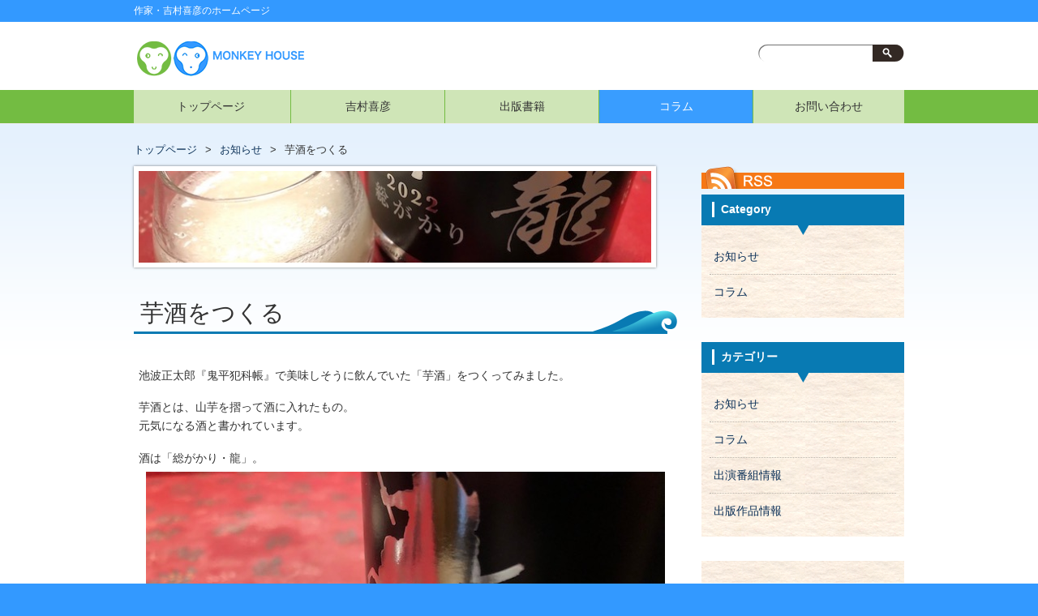

--- FILE ---
content_type: text/html; charset=UTF-8
request_url: http://www.monkeyhouse.co.jp/archives/3712/
body_size: 37814
content:
<!DOCTYPE HTML>
<html dir="ltr" lang="ja">
<head>
<meta http-equiv="Content-Type" content="text/html; charset=UTF-8">
<title>
芋酒をつくる - 吉村喜彦のホームページ吉村喜彦のホームページ</title>
<link rel="apple-touch-icon" href="http://www.monkeyhouse.co.jp/wp-content/themes/n-yoshimura/images/touch-icon.png" />
<link rel="shortcut icon" href="http://www.monkeyhouse.co.jp/wp-content/themes/n-yoshimura/images/favicon.ico" />
<link rel="stylesheet" type="text/css" media="all" href="http://www.monkeyhouse.co.jp/wp-content/themes/n-yoshimura/style.css" />
<meta name="viewport" content="width=device-width, initial-scale=1.0, user-scalable=0, minimum-scale=1.0, maximum-scale=1.0">
<meta name="apple-mobile-web-app-capable" content="yes">
<meta name="apple-mobile-web-app-status-bar-style" content="black">
<meta name="format-detection" content="telephone=no, email=no">

<!--[if lt IE 9]>
  <meta http-equiv="Imagetoolbar" content="no" />
  <script src="//html5shiv.googlecode.com/svn/trunk/html5.js"></script>
<![endif]-->

<!-- BEGIN Metadata added by the Add-Meta-Tags WordPress plugin -->
<meta name="keywords" content="吉村喜彦,バー・リバーサイド,ウイスキー・ボーイ,マスター。ウイスキーください,こぼん,ビア・ボーイ,オキナワ海人日和（うみんちゅびより）,食べる・飲む・聞く　沖縄・美味の島,漁師になろうよ,リキュール&amp;スピリッツ通の本,ヤポネシアちゃんぷるー ――混じり合う「日本人」を訪ねて, お知らせ, コラム" />
<!-- END Metadata added by the Add-Meta-Tags WordPress plugin -->

<meta name='robots' content='max-image-preview:large' />

<!-- This site is optimized with the Yoast SEO plugin v12.7.1 - https://yoast.com/wordpress/plugins/seo/ -->
<meta name="robots" content="max-snippet:-1, max-image-preview:large, max-video-preview:-1"/>
<link rel="canonical" href="http://www.monkeyhouse.co.jp/archives/3712/" />
<meta property="og:locale" content="ja_JP" />
<meta property="og:type" content="article" />
<meta property="og:title" content="芋酒をつくる - 吉村喜彦のホームページ" />
<meta property="og:description" content="池波正太郎『鬼平犯科帳』で美味しそうに飲んでいた「芋酒」をつくってみました。 芋酒とは、山芋を摺って酒に入れたもの。 元気になる酒と書かれています。 酒は「総がかり・龍」。 先日、上越高田に泊まり、このお酒を知りました。 「越後･謙信まつり ..." />
<meta property="og:url" content="http://www.monkeyhouse.co.jp/archives/3712/" />
<meta property="og:site_name" content="吉村喜彦のホームページ" />
<meta property="article:section" content="コラム" />
<meta property="article:published_time" content="2022-11-16T13:44:23+00:00" />
<meta property="article:modified_time" content="2022-11-16T13:45:45+00:00" />
<meta property="og:updated_time" content="2022-11-16T13:45:45+00:00" />
<meta property="og:image" content="http://www.monkeyhouse.co.jp/wp-content/uploads/2022/11/IMG_8060.jpg" />
<meta name="twitter:card" content="summary_large_image" />
<meta name="twitter:description" content="池波正太郎『鬼平犯科帳』で美味しそうに飲んでいた「芋酒」をつくってみました。 芋酒とは、山芋を摺って酒に入れたもの。 元気になる酒と書かれています。 酒は「総がかり・龍」。 先日、上越高田に泊まり、このお酒を知りました。 「越後･謙信まつり ..." />
<meta name="twitter:title" content="芋酒をつくる - 吉村喜彦のホームページ" />
<meta name="twitter:image" content="http://www.monkeyhouse.co.jp/wp-content/uploads/2022/11/88b13129b769fac266ec5e9ec724bfb2.jpg" />
<script type='application/ld+json' class='yoast-schema-graph yoast-schema-graph--main'>{"@context":"https://schema.org","@graph":[{"@type":"WebSite","@id":"http://www.monkeyhouse.co.jp/#website","url":"http://www.monkeyhouse.co.jp/","name":"\u5409\u6751\u559c\u5f66\u306e\u30db\u30fc\u30e0\u30da\u30fc\u30b8","description":"\u4f5c\u5bb6\u30fb\u5409\u6751\u559c\u5f66\u306e\u30db\u30fc\u30e0\u30da\u30fc\u30b8","potentialAction":{"@type":"SearchAction","target":"http://www.monkeyhouse.co.jp/?s={search_term_string}","query-input":"required name=search_term_string"}},{"@type":"ImageObject","@id":"http://www.monkeyhouse.co.jp/archives/3712/#primaryimage","url":"http://www.monkeyhouse.co.jp/wp-content/uploads/2022/11/88b13129b769fac266ec5e9ec724bfb2.jpg","width":638,"height":114,"caption":"\u828b\u9152"},{"@type":"WebPage","@id":"http://www.monkeyhouse.co.jp/archives/3712/#webpage","url":"http://www.monkeyhouse.co.jp/archives/3712/","inLanguage":"ja","name":"\u828b\u9152\u3092\u3064\u304f\u308b - \u5409\u6751\u559c\u5f66\u306e\u30db\u30fc\u30e0\u30da\u30fc\u30b8","isPartOf":{"@id":"http://www.monkeyhouse.co.jp/#website"},"primaryImageOfPage":{"@id":"http://www.monkeyhouse.co.jp/archives/3712/#primaryimage"},"datePublished":"2022-11-16T13:44:23+00:00","dateModified":"2022-11-16T13:45:45+00:00","author":{"@id":"http://www.monkeyhouse.co.jp/#/schema/person/ef509d711c223a5f87f361a4c13ba22c"}},{"@type":["Person"],"@id":"http://www.monkeyhouse.co.jp/#/schema/person/ef509d711c223a5f87f361a4c13ba22c","name":"monkeyhouse","image":{"@type":"ImageObject","@id":"http://www.monkeyhouse.co.jp/#authorlogo","url":"http://1.gravatar.com/avatar/7b6e6c9ac8a4caa7d2a0fca7ee2b1f86?s=96&d=mm&r=g","caption":"monkeyhouse"},"sameAs":[]}]}</script>
<!-- / Yoast SEO plugin. -->

<link rel="alternate" type="application/rss+xml" title="吉村喜彦のホームページ &raquo; 芋酒をつくる のコメントのフィード" href="http://www.monkeyhouse.co.jp/archives/3712/feed/" />
<script type="text/javascript">
window._wpemojiSettings = {"baseUrl":"https:\/\/s.w.org\/images\/core\/emoji\/14.0.0\/72x72\/","ext":".png","svgUrl":"https:\/\/s.w.org\/images\/core\/emoji\/14.0.0\/svg\/","svgExt":".svg","source":{"concatemoji":"http:\/\/www.monkeyhouse.co.jp\/wp-includes\/js\/wp-emoji-release.min.js?ver=6.2.2"}};
/*! This file is auto-generated */
!function(e,a,t){var n,r,o,i=a.createElement("canvas"),p=i.getContext&&i.getContext("2d");function s(e,t){p.clearRect(0,0,i.width,i.height),p.fillText(e,0,0);e=i.toDataURL();return p.clearRect(0,0,i.width,i.height),p.fillText(t,0,0),e===i.toDataURL()}function c(e){var t=a.createElement("script");t.src=e,t.defer=t.type="text/javascript",a.getElementsByTagName("head")[0].appendChild(t)}for(o=Array("flag","emoji"),t.supports={everything:!0,everythingExceptFlag:!0},r=0;r<o.length;r++)t.supports[o[r]]=function(e){if(p&&p.fillText)switch(p.textBaseline="top",p.font="600 32px Arial",e){case"flag":return s("\ud83c\udff3\ufe0f\u200d\u26a7\ufe0f","\ud83c\udff3\ufe0f\u200b\u26a7\ufe0f")?!1:!s("\ud83c\uddfa\ud83c\uddf3","\ud83c\uddfa\u200b\ud83c\uddf3")&&!s("\ud83c\udff4\udb40\udc67\udb40\udc62\udb40\udc65\udb40\udc6e\udb40\udc67\udb40\udc7f","\ud83c\udff4\u200b\udb40\udc67\u200b\udb40\udc62\u200b\udb40\udc65\u200b\udb40\udc6e\u200b\udb40\udc67\u200b\udb40\udc7f");case"emoji":return!s("\ud83e\udef1\ud83c\udffb\u200d\ud83e\udef2\ud83c\udfff","\ud83e\udef1\ud83c\udffb\u200b\ud83e\udef2\ud83c\udfff")}return!1}(o[r]),t.supports.everything=t.supports.everything&&t.supports[o[r]],"flag"!==o[r]&&(t.supports.everythingExceptFlag=t.supports.everythingExceptFlag&&t.supports[o[r]]);t.supports.everythingExceptFlag=t.supports.everythingExceptFlag&&!t.supports.flag,t.DOMReady=!1,t.readyCallback=function(){t.DOMReady=!0},t.supports.everything||(n=function(){t.readyCallback()},a.addEventListener?(a.addEventListener("DOMContentLoaded",n,!1),e.addEventListener("load",n,!1)):(e.attachEvent("onload",n),a.attachEvent("onreadystatechange",function(){"complete"===a.readyState&&t.readyCallback()})),(e=t.source||{}).concatemoji?c(e.concatemoji):e.wpemoji&&e.twemoji&&(c(e.twemoji),c(e.wpemoji)))}(window,document,window._wpemojiSettings);
</script>
<style type="text/css">
img.wp-smiley,
img.emoji {
	display: inline !important;
	border: none !important;
	box-shadow: none !important;
	height: 1em !important;
	width: 1em !important;
	margin: 0 0.07em !important;
	vertical-align: -0.1em !important;
	background: none !important;
	padding: 0 !important;
}
</style>
	<link rel='stylesheet' id='wp-block-library-css' href='http://www.monkeyhouse.co.jp/wp-includes/css/dist/block-library/style.min.css?ver=6.2.2' type='text/css' media='all' />
<link rel='stylesheet' id='classic-theme-styles-css' href='http://www.monkeyhouse.co.jp/wp-includes/css/classic-themes.min.css?ver=6.2.2' type='text/css' media='all' />
<style id='global-styles-inline-css' type='text/css'>
body{--wp--preset--color--black: #000000;--wp--preset--color--cyan-bluish-gray: #abb8c3;--wp--preset--color--white: #ffffff;--wp--preset--color--pale-pink: #f78da7;--wp--preset--color--vivid-red: #cf2e2e;--wp--preset--color--luminous-vivid-orange: #ff6900;--wp--preset--color--luminous-vivid-amber: #fcb900;--wp--preset--color--light-green-cyan: #7bdcb5;--wp--preset--color--vivid-green-cyan: #00d084;--wp--preset--color--pale-cyan-blue: #8ed1fc;--wp--preset--color--vivid-cyan-blue: #0693e3;--wp--preset--color--vivid-purple: #9b51e0;--wp--preset--gradient--vivid-cyan-blue-to-vivid-purple: linear-gradient(135deg,rgba(6,147,227,1) 0%,rgb(155,81,224) 100%);--wp--preset--gradient--light-green-cyan-to-vivid-green-cyan: linear-gradient(135deg,rgb(122,220,180) 0%,rgb(0,208,130) 100%);--wp--preset--gradient--luminous-vivid-amber-to-luminous-vivid-orange: linear-gradient(135deg,rgba(252,185,0,1) 0%,rgba(255,105,0,1) 100%);--wp--preset--gradient--luminous-vivid-orange-to-vivid-red: linear-gradient(135deg,rgba(255,105,0,1) 0%,rgb(207,46,46) 100%);--wp--preset--gradient--very-light-gray-to-cyan-bluish-gray: linear-gradient(135deg,rgb(238,238,238) 0%,rgb(169,184,195) 100%);--wp--preset--gradient--cool-to-warm-spectrum: linear-gradient(135deg,rgb(74,234,220) 0%,rgb(151,120,209) 20%,rgb(207,42,186) 40%,rgb(238,44,130) 60%,rgb(251,105,98) 80%,rgb(254,248,76) 100%);--wp--preset--gradient--blush-light-purple: linear-gradient(135deg,rgb(255,206,236) 0%,rgb(152,150,240) 100%);--wp--preset--gradient--blush-bordeaux: linear-gradient(135deg,rgb(254,205,165) 0%,rgb(254,45,45) 50%,rgb(107,0,62) 100%);--wp--preset--gradient--luminous-dusk: linear-gradient(135deg,rgb(255,203,112) 0%,rgb(199,81,192) 50%,rgb(65,88,208) 100%);--wp--preset--gradient--pale-ocean: linear-gradient(135deg,rgb(255,245,203) 0%,rgb(182,227,212) 50%,rgb(51,167,181) 100%);--wp--preset--gradient--electric-grass: linear-gradient(135deg,rgb(202,248,128) 0%,rgb(113,206,126) 100%);--wp--preset--gradient--midnight: linear-gradient(135deg,rgb(2,3,129) 0%,rgb(40,116,252) 100%);--wp--preset--duotone--dark-grayscale: url('#wp-duotone-dark-grayscale');--wp--preset--duotone--grayscale: url('#wp-duotone-grayscale');--wp--preset--duotone--purple-yellow: url('#wp-duotone-purple-yellow');--wp--preset--duotone--blue-red: url('#wp-duotone-blue-red');--wp--preset--duotone--midnight: url('#wp-duotone-midnight');--wp--preset--duotone--magenta-yellow: url('#wp-duotone-magenta-yellow');--wp--preset--duotone--purple-green: url('#wp-duotone-purple-green');--wp--preset--duotone--blue-orange: url('#wp-duotone-blue-orange');--wp--preset--font-size--small: 13px;--wp--preset--font-size--medium: 20px;--wp--preset--font-size--large: 36px;--wp--preset--font-size--x-large: 42px;--wp--preset--spacing--20: 0.44rem;--wp--preset--spacing--30: 0.67rem;--wp--preset--spacing--40: 1rem;--wp--preset--spacing--50: 1.5rem;--wp--preset--spacing--60: 2.25rem;--wp--preset--spacing--70: 3.38rem;--wp--preset--spacing--80: 5.06rem;--wp--preset--shadow--natural: 6px 6px 9px rgba(0, 0, 0, 0.2);--wp--preset--shadow--deep: 12px 12px 50px rgba(0, 0, 0, 0.4);--wp--preset--shadow--sharp: 6px 6px 0px rgba(0, 0, 0, 0.2);--wp--preset--shadow--outlined: 6px 6px 0px -3px rgba(255, 255, 255, 1), 6px 6px rgba(0, 0, 0, 1);--wp--preset--shadow--crisp: 6px 6px 0px rgba(0, 0, 0, 1);}:where(.is-layout-flex){gap: 0.5em;}body .is-layout-flow > .alignleft{float: left;margin-inline-start: 0;margin-inline-end: 2em;}body .is-layout-flow > .alignright{float: right;margin-inline-start: 2em;margin-inline-end: 0;}body .is-layout-flow > .aligncenter{margin-left: auto !important;margin-right: auto !important;}body .is-layout-constrained > .alignleft{float: left;margin-inline-start: 0;margin-inline-end: 2em;}body .is-layout-constrained > .alignright{float: right;margin-inline-start: 2em;margin-inline-end: 0;}body .is-layout-constrained > .aligncenter{margin-left: auto !important;margin-right: auto !important;}body .is-layout-constrained > :where(:not(.alignleft):not(.alignright):not(.alignfull)){max-width: var(--wp--style--global--content-size);margin-left: auto !important;margin-right: auto !important;}body .is-layout-constrained > .alignwide{max-width: var(--wp--style--global--wide-size);}body .is-layout-flex{display: flex;}body .is-layout-flex{flex-wrap: wrap;align-items: center;}body .is-layout-flex > *{margin: 0;}:where(.wp-block-columns.is-layout-flex){gap: 2em;}.has-black-color{color: var(--wp--preset--color--black) !important;}.has-cyan-bluish-gray-color{color: var(--wp--preset--color--cyan-bluish-gray) !important;}.has-white-color{color: var(--wp--preset--color--white) !important;}.has-pale-pink-color{color: var(--wp--preset--color--pale-pink) !important;}.has-vivid-red-color{color: var(--wp--preset--color--vivid-red) !important;}.has-luminous-vivid-orange-color{color: var(--wp--preset--color--luminous-vivid-orange) !important;}.has-luminous-vivid-amber-color{color: var(--wp--preset--color--luminous-vivid-amber) !important;}.has-light-green-cyan-color{color: var(--wp--preset--color--light-green-cyan) !important;}.has-vivid-green-cyan-color{color: var(--wp--preset--color--vivid-green-cyan) !important;}.has-pale-cyan-blue-color{color: var(--wp--preset--color--pale-cyan-blue) !important;}.has-vivid-cyan-blue-color{color: var(--wp--preset--color--vivid-cyan-blue) !important;}.has-vivid-purple-color{color: var(--wp--preset--color--vivid-purple) !important;}.has-black-background-color{background-color: var(--wp--preset--color--black) !important;}.has-cyan-bluish-gray-background-color{background-color: var(--wp--preset--color--cyan-bluish-gray) !important;}.has-white-background-color{background-color: var(--wp--preset--color--white) !important;}.has-pale-pink-background-color{background-color: var(--wp--preset--color--pale-pink) !important;}.has-vivid-red-background-color{background-color: var(--wp--preset--color--vivid-red) !important;}.has-luminous-vivid-orange-background-color{background-color: var(--wp--preset--color--luminous-vivid-orange) !important;}.has-luminous-vivid-amber-background-color{background-color: var(--wp--preset--color--luminous-vivid-amber) !important;}.has-light-green-cyan-background-color{background-color: var(--wp--preset--color--light-green-cyan) !important;}.has-vivid-green-cyan-background-color{background-color: var(--wp--preset--color--vivid-green-cyan) !important;}.has-pale-cyan-blue-background-color{background-color: var(--wp--preset--color--pale-cyan-blue) !important;}.has-vivid-cyan-blue-background-color{background-color: var(--wp--preset--color--vivid-cyan-blue) !important;}.has-vivid-purple-background-color{background-color: var(--wp--preset--color--vivid-purple) !important;}.has-black-border-color{border-color: var(--wp--preset--color--black) !important;}.has-cyan-bluish-gray-border-color{border-color: var(--wp--preset--color--cyan-bluish-gray) !important;}.has-white-border-color{border-color: var(--wp--preset--color--white) !important;}.has-pale-pink-border-color{border-color: var(--wp--preset--color--pale-pink) !important;}.has-vivid-red-border-color{border-color: var(--wp--preset--color--vivid-red) !important;}.has-luminous-vivid-orange-border-color{border-color: var(--wp--preset--color--luminous-vivid-orange) !important;}.has-luminous-vivid-amber-border-color{border-color: var(--wp--preset--color--luminous-vivid-amber) !important;}.has-light-green-cyan-border-color{border-color: var(--wp--preset--color--light-green-cyan) !important;}.has-vivid-green-cyan-border-color{border-color: var(--wp--preset--color--vivid-green-cyan) !important;}.has-pale-cyan-blue-border-color{border-color: var(--wp--preset--color--pale-cyan-blue) !important;}.has-vivid-cyan-blue-border-color{border-color: var(--wp--preset--color--vivid-cyan-blue) !important;}.has-vivid-purple-border-color{border-color: var(--wp--preset--color--vivid-purple) !important;}.has-vivid-cyan-blue-to-vivid-purple-gradient-background{background: var(--wp--preset--gradient--vivid-cyan-blue-to-vivid-purple) !important;}.has-light-green-cyan-to-vivid-green-cyan-gradient-background{background: var(--wp--preset--gradient--light-green-cyan-to-vivid-green-cyan) !important;}.has-luminous-vivid-amber-to-luminous-vivid-orange-gradient-background{background: var(--wp--preset--gradient--luminous-vivid-amber-to-luminous-vivid-orange) !important;}.has-luminous-vivid-orange-to-vivid-red-gradient-background{background: var(--wp--preset--gradient--luminous-vivid-orange-to-vivid-red) !important;}.has-very-light-gray-to-cyan-bluish-gray-gradient-background{background: var(--wp--preset--gradient--very-light-gray-to-cyan-bluish-gray) !important;}.has-cool-to-warm-spectrum-gradient-background{background: var(--wp--preset--gradient--cool-to-warm-spectrum) !important;}.has-blush-light-purple-gradient-background{background: var(--wp--preset--gradient--blush-light-purple) !important;}.has-blush-bordeaux-gradient-background{background: var(--wp--preset--gradient--blush-bordeaux) !important;}.has-luminous-dusk-gradient-background{background: var(--wp--preset--gradient--luminous-dusk) !important;}.has-pale-ocean-gradient-background{background: var(--wp--preset--gradient--pale-ocean) !important;}.has-electric-grass-gradient-background{background: var(--wp--preset--gradient--electric-grass) !important;}.has-midnight-gradient-background{background: var(--wp--preset--gradient--midnight) !important;}.has-small-font-size{font-size: var(--wp--preset--font-size--small) !important;}.has-medium-font-size{font-size: var(--wp--preset--font-size--medium) !important;}.has-large-font-size{font-size: var(--wp--preset--font-size--large) !important;}.has-x-large-font-size{font-size: var(--wp--preset--font-size--x-large) !important;}
.wp-block-navigation a:where(:not(.wp-element-button)){color: inherit;}
:where(.wp-block-columns.is-layout-flex){gap: 2em;}
.wp-block-pullquote{font-size: 1.5em;line-height: 1.6;}
</style>
<link rel='stylesheet' id='contact-form-7-css' href='http://www.monkeyhouse.co.jp/wp-content/plugins/contact-form-7/includes/css/styles.css?ver=4.9' type='text/css' media='all' />
<link rel='stylesheet' id='child-pages-shortcode-css-css' href='http://www.monkeyhouse.co.jp/wp-content/themes/n-yoshimura/css/child-pages-shortcode/style.css?ver=1.1.4' type='text/css' media='all' />
<script type='text/javascript' src='http://www.monkeyhouse.co.jp/wp-includes/js/jquery/jquery.min.js?ver=3.6.4' id='jquery-core-js'></script>
<script type='text/javascript' src='http://www.monkeyhouse.co.jp/wp-includes/js/jquery/jquery-migrate.min.js?ver=3.4.0' id='jquery-migrate-js'></script>
<script type='text/javascript' src='http://www.monkeyhouse.co.jp/wp-content/plugins/child-pages-shortcode/js/child-pages-shortcode.min.js?ver=1.1.4' id='child-pages-shortcode-js'></script>
<link rel="https://api.w.org/" href="http://www.monkeyhouse.co.jp/wp-json/" /><link rel="alternate" type="application/json" href="http://www.monkeyhouse.co.jp/wp-json/wp/v2/posts/3712" /><link rel="EditURI" type="application/rsd+xml" title="RSD" href="http://www.monkeyhouse.co.jp/xmlrpc.php?rsd" />
<link rel="wlwmanifest" type="application/wlwmanifest+xml" href="http://www.monkeyhouse.co.jp/wp-includes/wlwmanifest.xml" />
<meta name="generator" content="WordPress 6.2.2" />
<link rel='shortlink' href='http://www.monkeyhouse.co.jp/?p=3712' />
<link rel="alternate" type="application/json+oembed" href="http://www.monkeyhouse.co.jp/wp-json/oembed/1.0/embed?url=http%3A%2F%2Fwww.monkeyhouse.co.jp%2Farchives%2F3712%2F" />
<link rel="alternate" type="text/xml+oembed" href="http://www.monkeyhouse.co.jp/wp-json/oembed/1.0/embed?url=http%3A%2F%2Fwww.monkeyhouse.co.jp%2Farchives%2F3712%2F&#038;format=xml" />

<link rel="stylesheet" href="http://www.monkeyhouse.co.jp/wp-content/plugins/wassup/css/wassup-widget.css?ver=1.9.4" type="text/css" />
<script type="text/javascript">
//<![CDATA[
function wassup_get_screenres(){
	var screen_res = screen.width + " x " + screen.height;
	if(screen_res==" x ") screen_res=window.screen.width+" x "+window.screen.height;
	if(screen_res==" x ") screen_res=screen.availWidth+" x "+screen.availHeight;
	if (screen_res!=" x "){document.cookie = "wassup_screen_res3bd81aa386187b8bbcad0e2118352a86=" + encodeURIComponent(screen_res)+ "; path=/; domain=" + document.domain;}
}
wassup_get_screenres();
//]]>
</script><link rel="stylesheet" href="http://www.monkeyhouse.co.jp/wp-content/themes/n-yoshimura/css/swiper.min.css">
<script src="http://www.monkeyhouse.co.jp/wp-content/themes/n-yoshimura/js/swiper.min.js"></script>
</head>
<body class="post-template-default single single-post postid-3712 single-format-standard">
<script>
  (function(i,s,o,g,r,a,m){i['GoogleAnalyticsObject']=r;i[r]=i[r]||function(){
  (i[r].q=i[r].q||[]).push(arguments)},i[r].l=1*new Date();a=s.createElement(o),
  m=s.getElementsByTagName(o)[0];a.async=1;a.src=g;m.parentNode.insertBefore(a,m)
  })(window,document,'script','https://www.google-analytics.com/analytics.js','ga');

  ga('create', 'UA-88402283-1', 'auto');
  ga('send', 'pageview');

</script><div id="wrap">
<section id="description"> <a href="javascript:;" class="btn-menu"></a>
  <h1>
    作家・吉村喜彦のホームページ  </h1>
</section>
<!-- #description end -->
<div id="container">
<header id="header">
  <h1 id="site-id"> <a href="http://www.monkeyhouse.co.jp/"><img src="http://www.monkeyhouse.co.jp/wp-content/themes/n-yoshimura/images/header/site_id.png" alt="吉村喜彦のホームページ" /></a> </h1>
  <!-- #site-id end -->
  <div id="utility-group">
    <div id="header-widget-area">
      <aside class="widget_search"> <form role="search" method="get" id="searchform" class="searchform" action="http://www.monkeyhouse.co.jp/">
				<div>
					<label class="screen-reader-text" for="s">検索:</label>
					<input type="text" value="" name="s" id="s" />
					<input type="submit" id="searchsubmit" value="検索" />
				</div>
			</form> </aside>
      <!-- .widget_search end --> 
    </div>
    <!-- #header-widget-area end --> 
  </div>
  <!-- #utility-group end --> 
</header>
<!-- #header end -->
<nav id="global-nav" class="menu-global-container"><ul id="menu-global" class="menu"><li id="menu-item-66" class="menu-item menu-item-type-post_type menu-item-object-page menu-item-home menu-item-66"><a href="http://www.monkeyhouse.co.jp/">トップページ</a></li>
<li id="menu-item-67" class="menu-item menu-item-type-post_type menu-item-object-page menu-item-67"><a href="http://www.monkeyhouse.co.jp/about/">吉村喜彦</a></li>
<li id="menu-item-71" class="menu-item menu-item-type-post_type menu-item-object-page menu-item-71"><a href="http://www.monkeyhouse.co.jp/book/">出版書籍</a></li>
<li id="menu-item-79" class="menu-item menu-item-type-taxonomy menu-item-object-category current-post-ancestor current-menu-parent current-post-parent menu-item-79"><a href="http://www.monkeyhouse.co.jp/archives/category/column/">コラム</a></li>
<li id="menu-item-76" class="menu-item menu-item-type-post_type menu-item-object-page menu-item-76"><a href="http://www.monkeyhouse.co.jp/inquiry/">お問い合わせ</a></li>
</ul></nav><section id="contents-body">
<nav id="bread-crumb" class="bread_crumb">
	<ul>
		<li class="level-1 top"><a href="http://www.monkeyhouse.co.jp/">トップページ</a></li>
		<li class="level-2 sub"><a href="http://www.monkeyhouse.co.jp/archives/category/information/">お知らせ</a></li>
		<li class="level-3 sub tail current">芋酒をつくる</li>
	</ul>
</nav>
<script>
(function () {
  var a = jQuery;
  a(".btn-menu").click(function(){
   a(this).toggleClass('btn-active');
   a('#global-nav').toggle();
 })
})(jQuery);
</script>      <section id="contents">
        <article>
          <header class="page-header">
            <img width="632" height="113" src="http://www.monkeyhouse.co.jp/wp-content/uploads/2022/11/88b13129b769fac266ec5e9ec724bfb2.jpg" class="attachment-category_image size-category_image wp-post-image" alt="芋酒" decoding="async" id="category_image" srcset="http://www.monkeyhouse.co.jp/wp-content/uploads/2022/11/88b13129b769fac266ec5e9ec724bfb2.jpg 638w, http://www.monkeyhouse.co.jp/wp-content/uploads/2022/11/88b13129b769fac266ec5e9ec724bfb2-300x54.jpg 300w" sizes="(max-width: 632px) 100vw, 632px" /> 

            <h1 class="page-title">芋酒をつくる</h1>
          </header>
          <section class="entry-content">
            <p>池波正太郎『鬼平犯科帳』で美味しそうに飲んでいた「芋酒」をつくってみました。</p>
<p>芋酒とは、山芋を摺って酒に入れたもの。<br />
元気になる酒と書かれています。</p>
<p>酒は「総がかり・龍」。<br />
<img decoding="async" loading="lazy" width="640" height="480" src="http://www.monkeyhouse.co.jp/wp-content/uploads/2022/11/IMG_8060.jpg" alt="総がかり" class="aligncenter size-full wp-image-3718" srcset="http://www.monkeyhouse.co.jp/wp-content/uploads/2022/11/IMG_8060.jpg 640w, http://www.monkeyhouse.co.jp/wp-content/uploads/2022/11/IMG_8060-300x225.jpg 300w" sizes="(max-width: 640px) 100vw, 640px" /><br />
先日、上越高田に泊まり、このお酒を知りました。<br />
「越後･謙信まつり２０２２」のために、上越妙高地域の14蔵元の酒を特別にブレンドしたものです。<br />
やわらかく奥行きがあり、後味スッキリ。<br />
<img decoding="async" loading="lazy" width="360" height="480" src="http://www.monkeyhouse.co.jp/wp-content/uploads/2022/11/IMG_8051.jpg" alt="総がかり２" class="aligncenter size-full wp-image-3720" srcset="http://www.monkeyhouse.co.jp/wp-content/uploads/2022/11/IMG_8051.jpg 360w, http://www.monkeyhouse.co.jp/wp-content/uploads/2022/11/IMG_8051-225x300.jpg 225w" sizes="(max-width: 360px) 100vw, 360px" /></p>
<p>「芋酒」の芋は、上越からの帰路、上信越道の小布施PAで購入しました。</p>
<p>『鬼平犯科帳』の「兇賊」には────</p>
<p>神田・豊島町一丁目の、柳原土手に面した一角に、<br />
「芋酒・加賀や」<br />
と染めぬいたのれんをかかげ、ごく小さな店をやっているのだが、<br />
気が向かなければ店の戸を開けもしない。<br />
それでいて、<br />
「芋酒は加賀やにかぎる」<br />
近辺では評判がよい。<br />
芋酒というのは・・・・・・。<br />
皮をむいた山の芋を小さく切って笊に入れ、これを熱湯にひたしておき、<br />
しばらくして引きあげ、擂り鉢へ取って、たんねんに摺り、<br />
ここへ酒を入れる。<br />
つまり、ねり酒のようにしたものを、<br />
もちいるときに燗をして出す。</p>
<p>作るのは、ひとり働きの盗賊「鷺原の九兵衛」というおやじ。<br />
盗みをしないときは、芋酒屋（居酒屋）をやっている、という設定。<br />
<iframe loading="lazy" title="鬼平犯科帳。これを聞いて涙する。" width="500" height="375" src="https://www.youtube.com/embed/8hrBEks4Quk?feature=oembed" frameborder="0" allow="accelerometer; autoplay; clipboard-write; encrypted-media; gyroscope; picture-in-picture" allowfullscreen></iframe></p>
<p>鬼平（中村吉右衛門）が、この店で、美味そうに芋酒を飲むのです。<br />
おやじは、米倉斉加年や小林稔侍が演じていました。シブい物語でした。<br />
<img decoding="async" loading="lazy" width="640" height="480" src="http://www.monkeyhouse.co.jp/wp-content/uploads/2022/11/IMG_7827.jpg" alt="上越の海" class="aligncenter size-full wp-image-3722" srcset="http://www.monkeyhouse.co.jp/wp-content/uploads/2022/11/IMG_7827.jpg 640w, http://www.monkeyhouse.co.jp/wp-content/uploads/2022/11/IMG_7827-300x225.jpg 300w" sizes="(max-width: 640px) 100vw, 640px" /><br />
さて、その芋酒。</p>
<p>ぼくは、「総がかり・龍」に摺った芋を混ぜて、何度もステア。</p>
<p>とろりとして、健康によさそうな味わい。<br />
食前酒（アペリティブ）として、ぴったりです。<br />
大人の白酒、のような感じでした。</p>
<p>鬼平が芋酒を飲むのがよくわかりました。</p>
            <div id="content_date_author">
              <ul class="alignright">
                <li>
                  <time pubdate="pubdate" datetime="2022-11-16" class="entry-date">2022年11月16日</time> 
                </li>
                <li>
                  <a href="http://www.monkeyhouse.co.jp/archives/author/monkeyhouse/" title="monkeyhouse の投稿" rel="author">monkeyhouse</a>                </li>
              </ul>
            </div>
          </section>
        </article>
        <nav class="adjacent_post_links">
          <ul>
            <li class="previous"><a href="http://www.monkeyhouse.co.jp/archives/3690/" rel="prev">「鬱」が美味しさをつくる</a></li> 
            <li class="next"><a href="http://www.monkeyhouse.co.jp/archives/3727/" rel="next">宇宙人を捕獲！</a></li> 
          </ul>
        </nav>
        <div class="fb-comments" data-href="http://www.monkeyhouse.co.jp/archives/3712/" data-num-posts="20" data-width="600"></div>

        <section id="comments">
	<div id="respond" class="comment-respond">
		<h3 id="reply-title" class="comment-reply-title">コメントを残す <small><a rel="nofollow" id="cancel-comment-reply-link" href="/archives/3712/#respond" style="display:none;">コメントをキャンセル</a></small></h3><form action="http://www.monkeyhouse.co.jp/wp-comments-post.php" method="post" id="commentform" class="comment-form"><p class="comment-notes"><span id="email-notes">メールアドレスが公開されることはありません。</span> <span class="required-field-message"><span class="required">※</span> が付いている欄は必須項目です</span></p><p class="comment-form-comment"><label for="comment">コメント <span class="required">※</span></label> <textarea id="comment" name="comment" cols="45" rows="8" maxlength="65525" required="required"></textarea></p><p class="comment-form-author"><label for="author">名前 <span class="required">※</span></label> <input id="author" name="author" type="text" value="" size="30" maxlength="245" autocomplete="name" required="required" /></p>
<p class="comment-form-email"><label for="email">メール <span class="required">※</span></label> <input id="email" name="email" type="text" value="" size="30" maxlength="100" aria-describedby="email-notes" autocomplete="email" required="required" /></p>
<p class="comment-form-url"><label for="url">サイト</label> <input id="url" name="url" type="text" value="" size="30" maxlength="200" autocomplete="url" /></p>
<p class="comment-form-cookies-consent"><input id="wp-comment-cookies-consent" name="wp-comment-cookies-consent" type="checkbox" value="yes" /> <label for="wp-comment-cookies-consent">次回のコメントで使用するためブラウザーに自分の名前、メールアドレス、サイトを保存する。</label></p>
<p class="form-submit"><input name="submit" type="submit" id="submit" class="submit" value="コメントを送信" /> <input type='hidden' name='comment_post_ID' value='3712' id='comment_post_ID' />
<input type='hidden' name='comment_parent' id='comment_parent' value='0' />
</p><p style="display: none;"><input type="hidden" id="akismet_comment_nonce" name="akismet_comment_nonce" value="4dc83e832c" /></p><p style="display: none !important;"><label>&#916;<textarea name="ak_hp_textarea" cols="45" rows="8" maxlength="100"></textarea></label><input type="hidden" id="ak_js_1" name="ak_js" value="178"/><script>document.getElementById( "ak_js_1" ).setAttribute( "value", ( new Date() ).getTime() );</script></p></form>	</div><!-- #respond -->
	
        </section>

<aside id="back_to_top"><a href="#wrap" onclick="scrollup(); return false;"><img src="http://www.monkeyhouse.co.jp/wp-content/themes/n-yoshimura/images/btn_back_to_top.png" alt="トップへ戻る" width="146" height="42"></a></aside>

      </section><!-- #contents end -->
      <section id="sidebar">
            		  <div id="fb-root"></div>
<script async defer crossorigin="anonymous" src="https://connect.facebook.net/ja_JP/sdk.js#xfbml=1&version=v5.0&appId=268249163198314&autoLogAppEvents=1"></script>
        <aside class="rss_link">
          <a href="http://www.monkeyhouse.co.jp/archives/category/column/feed/"><img src="http://www.monkeyhouse.co.jp/wp-content/themes/n-yoshimura/images/btn_rss_feed.png" width="250" height="28" alt="RSS" /></a>
        </aside>
        <div id="primary" class="widget-area">
        <aside id="sub_navi-2" class="widget-container sub_navi-widget">
<h1 class="widget-title">Category</h1>
<ul class="sub_navi">
	<li class="cat-item cat-item-5"><a href="http://www.monkeyhouse.co.jp/archives/category/information/">お知らせ</a>
</li>
	<li class="cat-item cat-item-1"><a href="http://www.monkeyhouse.co.jp/archives/category/column/">コラム</a>
</li>
</ul>
</aside>
<aside id="categories-3" class="widget-container widget_categories"><h1 class="widget-title">カテゴリー</h1>
			<ul>
					<li class="cat-item cat-item-5"><a href="http://www.monkeyhouse.co.jp/archives/category/information/">お知らせ</a>
</li>
	<li class="cat-item cat-item-1"><a href="http://www.monkeyhouse.co.jp/archives/category/column/">コラム</a>
</li>
	<li class="cat-item cat-item-4"><a href="http://www.monkeyhouse.co.jp/archives/category/raido/">出演番組情報</a>
</li>
	<li class="cat-item cat-item-3"><a href="http://www.monkeyhouse.co.jp/archives/category/works/">出版作品情報</a>
</li>
			</ul>

			</aside><aside id="text-2" class="widget-container widget_text">			<div class="textwidget"></div>
		</aside><aside id="custom_html-3" class="widget_text widget-container widget_custom_html"><h1 class="widget-title">Twitter</h1><div class="textwidget custom-html-widget"><a href="https://twitter.com/yoshimurakobon?ref_src=twsrc%5Etfw" class="twitter-follow-button" data-size="large" data-lang="ja" data-show-count="false">Follow @yoshimurakobon</a><script async src="https://platform.twitter.com/widgets.js" charset="utf-8"></script></div></aside><aside id="custom_html-4" class="widget_text widget-container widget_custom_html"><div class="textwidget custom-html-widget"></div></aside>        </div><!-- #primary end -->
        <div id="secondary" class="widget-area">
        <div class="fb-page" data-href="https://www.facebook.com/yoshimura1954nobuhiko" data-tabs="timeline" data-width="" data-height="" data-small-header="false" data-adapt-container-width="true" data-hide-cover="false" data-show-facepile="true"><blockquote cite="https://www.facebook.com/yoshimura1954nobuhiko" class="fb-xfbml-parse-ignore"><a href="https://www.facebook.com/yoshimura1954nobuhiko">吉村喜彦</a></blockquote></div>
        </div><!-- #secondary end -->
      </section><!-- #sidebar end -->
   
    </section><!-- #contents-body end -->
  </div><!-- #container end -->

  <div id="footer-container">

    <footer id="footer">

      <p id="copyright"><small>Copyright &copy;吉村喜彦のホームページ All rights reserved.</small></p>
      <nav id="utility-nav" class="menu-utility-container"><ul id="menu-utility" class="menu"><li id="menu-item-80" class="menu-item menu-item-type-post_type menu-item-object-page menu-item-home menu-item-80"><a href="http://www.monkeyhouse.co.jp/">トップページ</a></li>
<li id="menu-item-81" class="menu-item menu-item-type-post_type menu-item-object-page menu-item-81"><a href="http://www.monkeyhouse.co.jp/privacy/">個人情報保護方針</a></li>
<li id="menu-item-82" class="menu-item menu-item-type-post_type menu-item-object-page menu-item-82"><a href="http://www.monkeyhouse.co.jp/sitemap/">サイトマップ</a></li>
</ul></nav>    </footer><!-- #footer end -->
  </div><!-- #footer-container end -->
</div><!-- #wrap end -->
<script src="http://www.monkeyhouse.co.jp/wp-content/themes/n-yoshimura/js/scroll.js"></script>




<!-- <p class="small"> WassUp 1.9.4 timestamp: 2026-01-19 12:10:53PM UTC (09:10PM)<br />
If above timestamp is not current time, this page is cached.</p> -->
<script type='text/javascript' id='contact-form-7-js-extra'>
/* <![CDATA[ */
var wpcf7 = {"apiSettings":{"root":"http:\/\/www.monkeyhouse.co.jp\/wp-json\/contact-form-7\/v1","namespace":"contact-form-7\/v1"},"recaptcha":{"messages":{"empty":"\u3042\u306a\u305f\u304c\u30ed\u30dc\u30c3\u30c8\u3067\u306f\u306a\u3044\u3053\u3068\u3092\u8a3c\u660e\u3057\u3066\u304f\u3060\u3055\u3044\u3002"}}};
/* ]]> */
</script>
<script type='text/javascript' src='http://www.monkeyhouse.co.jp/wp-content/plugins/contact-form-7/includes/js/scripts.js?ver=4.9' id='contact-form-7-js'></script>
<script defer type='text/javascript' src='http://www.monkeyhouse.co.jp/wp-content/plugins/akismet/_inc/akismet-frontend.js?ver=1685525996' id='akismet-frontend-js'></script>
</body>
</html>

--- FILE ---
content_type: text/css
request_url: http://www.monkeyhouse.co.jp/wp-content/themes/n-yoshimura/style.css
body_size: 431
content:
@charset "UTF-8";
/*
Theme Name: Monkey House
Theme URI: http://www.kingharvest.jp/download/
Description: This is our original theme.
Author: King Harvest Inc.
Author URI:　http://http://www.kingharvest.jp/
Version:1.0
*/
@import url(css/html5reset-1.6.1.css);
@import url(css/layout.css);
@import url(css/common.css);
@import url(css/nav.css);
@import url(css/content.css);
@import url(css/top.css);
@import url(css/media.css);



--- FILE ---
content_type: text/css
request_url: http://www.monkeyhouse.co.jp/wp-content/themes/n-yoshimura/css/nav.css
body_size: 2407
content:
@charset "UTF-8";

#global-nav ul {
	margin: 0;
	position: absolute;
	z-index: 10;
	width: 955px;
	margin-left: 4px;
}

#global-nav ul li {
	float: left;
	background: #cfe5b7;
	margin-right: 1px;
}
#global-nav ul > li > a{
	position: relative;
}
#global-nav ul > li.current-menu-item > a:after{
	content: "";
	position: absolute;
	bottom: 5px;
	background: #ff6600;
	height: 3px;
	width: 90%;
	left: 5%;
}
#global-nav ul > li:hover a{
	color: #fff;
} 

#global-nav ul li li {
	float: none;
}

#global-nav a {
	display: block;
	width: 189px;
	height: 41px;
	line-height: 41px;
	color: #333;
	text-align: center;
	font-size: 14px;
	/*text-indent: -9999px;*/
	outline: 0;
}

#global-nav li ul {
	display: none;
}

#global-nav #menu-item-66 {
	/*background-image: url(../images/nav/menu_home.png);*/
	width: 193px;
}
#global-nav #menu-item-67 {
	/*background-image: url(../images/nav/menu_about.png);*/
}
#global-nav #menu-item-71 {
	/*background-image: url(../images/nav/menu_mall.png);*/
}
#global-nav #menu-item-79 {
	/*background-image: url(../images/nav/menu_column.png);*/
}
#global-nav #menu-item-76 {
	/*background-image: url(../images/nav/menu_inquiry.png);*/
	/*width: 194px;*/
}
#global-nav ul > li:last-child > a{
	width: 186px !important;
}
#global-nav .current-menu-item, 
#global-nav .current-post-ancestor, 
#global-nav .current-page-ancestor, 
#global-nav .menu-item:hover {
	/*background-position: 0 -52px;*/
	background: #399dff;
}
#global-nav .current-menu-item a,
#global-nav .current-post-ancestor a, 
#global-nav .current-page-ancestor a{
	color: #fff;
}

#global-nav ul ul {
    border-bottom: 3px solid #f0f8ff;
    border-radius: 0 0 3px 3px;
    display: none;
    position: absolute;
    top: 41px;
    z-index: 100;
    width: 189px;
    margin-left: 0;
}

#global-nav ul .menu-item ul a {
	width: 100% !important;
	color: #333;
  background: none;
	text-indent: 0;
	height: 22px;
	line-height: 22px;
	padding: 10px 0px;
	border-top: dotted 1px #ddd;
}

#global-nav ul .menu-item ul a:hover {
	color: #f00;
}

#global-nav ul .menu-item ul li {
	background: #f0f8ff;
	float: none;
	padding: 0 0px;
	margin-right: 0;	
}
#global-nav ul .menu-item ul li a{
	 color: #333;
}
#global-nav ul .menu-item ul li:hover{ background: #f0f8ff;}

#global-nav ul .menu-item ul li:first-child a {
	border-top: none;
}

#global-nav ul li:hover > ul, div.menu ul li:hover > ul {
    display: block;
}


--- FILE ---
content_type: text/css
request_url: http://www.monkeyhouse.co.jp/wp-content/themes/n-yoshimura/css/media.css
body_size: 6634
content:
@media (max-width: 767px){html,body{overflow-x:hidden}#description h1{width:100%;text-align:left;padding-left:20px}.home #wrap{background:#fff}#container{width:100%}#header{height:auto;padding-bottom:10px;width:100%;background:#fff}#utility-group{float:none;margin:0 auto;overflow:hidden;padding-top:10px}#site-id{width:200px;margin-left:20px;float:none}#branding .swiper-pagination{bottom:0}#branding .swiper-container{padding-bottom:23px}#global-nav ul li{margin-right:0}#global-nav{box-sizing:border-box;height:40px}#global-nav ul{width:100%}#global-nav li{background:none !important;width:20% !important;border-right:1px solid #73bc42;margin-right:0;box-sizing:border-box}#global-nav li:last-child{border-right:0}#global-nav li a{text-indent:0;text-align:center;height:40px;line-height:40px;background:#cfe5b7;/*background:-webkit-gradient(linear, 0 0, 0 bottom, from(#fcfffb), to(#e0fcdf));*/font-size:14px;font-weight:bold;white-space:nowrap;color:#333;width:100%}#global-nav li.current-menu-item a{background:#399dff;color:#fff}#global-nav .sub-menu{display:none !important}#global-nav ul>li:last-child>a{width:100% !important}#contents-body{padding:2%}.page-header{margin-bottom:20px}.page-header #category_image{max-width:100%;box-sizing:border-box;height:auto !important}h1.page-title{background-size:100% auto;font-size:150%}#branding img{display:block;max-width:100%;height:auto !important}#contents{width:100%;float:none;box-sizing:border-box;padding:2%;margin-bottom:2%;overflow:hidden}#malls-pickup article{width:48%}#malls-pickup article:first-child{margin-right:4%}#malls-pickup article img{width:100%;padding:0;height:auto !important}#latest-columns{position:relative}#latest-columns .archive-link{width:100%}#latest-columns article{width:48%}#latest-columns article:first-child{margin-right:4%}#sidebar{float:none;width:100%}.info-wrap li{padding-right:80px !important;position:relative}.info-wrap li img{position:absolute;right:10px;top:10px}#footer-container{padding-top:10px}#footer{width:100%;background-position:right top;overflow:hidden}#copyright,#utility-nav{padding-left:20px;float:none;margin-left:0;text-align:left}.child_pages .child_page img{max-width:100%;width:100%;height:auto !important}input#author,input#email,input#url,textarea#comment{width:100%;box-sizing:border-box;border:1px solid #ddd;padding:2px;min-height:32px}.required{float:none;margin-top:0}h2{font-size:150%;line-height:1.2}}@media (max-width: 767px){th,td{padding:3% 2%}#description{position:relative;height:30px;line-height:30px}#utility-group{max-width:96%;margin:0 auto}#utility-group #header-widget-area{float:none;margin:0 auto;width:100%}#utility-group #header-widget-area .widget_search{width:100%}#utility-group #header-widget-area #searchform{padding-right:39px}#utility-group #header-widget-area #s{background:#fff;border:1px solid #ddd;border-right:0;width:100%;box-sizing:border-box;height:21px;line-height:20px;border-radius:10px 0 0 10px;box-shadow:0 1px 2px rgba(0,0,0,0.1) inset}#global-nav{position:fixed;right:0;top:30px;z-index:111;width:50%;display:none;min-width:200px}#global-nav ul{position:static}#global-nav li{width:100% !important;border-right:0;border-bottom:1px solid #73bc42}#global-nav .sub-menu{display:block !important;width:100%;position:static}#global-nav .sub-menu li{padding:0 !important;border-bottom:0 none}#global-nav .sub-menu li a{text-indent:0;text-align:center;height:40px;line-height:40px;background:#f0f8ff !important;font-size:14px;font-weight:bold;white-space:nowrap;color:#333;width:100% !important}#global-nav .sub-menu li:last-child{border-bottom:0 none !important}#global-nav ul > li:hover a,#global-nav .current-menu-item a, #global-nav .current-post-ancestor a, #global-nav .current-page-ancestor a{color: #333;}.btn-menu{position:absolute;right:10px;top:14px;width:30px;height:2px;background:#fff;display:block;outline:none;z-index:9999}.btn-menu:before,.btn-menu:after{content:"";position:absolute;width:30px;height:2px;background:#fff;left:0;transition:-webkit-transform .2s ease}.btn-menu:before{top:-8px}.btn-menu:after{top:8px}.btn-menu.btn-active{background:none}.btn-menu.btn-active:before{-webkit-transform:rotate(-45deg);top:-0px}.btn-menu.btn-active:after{-webkit-transform:rotate(45deg);top:0px}#malls-pickup h1{font-size:120%}#latest-columns-title{font-size:120%}#latest-columns article img{width:100%;height:auto;box-sizing:border-box;float:none}#latest-columns article p{margin-left:0}.child_pages .child_page{width:100% !important;box-sizing:border-box}.archive article h1,.search article h1{font-size:120%}.archive article.hentry,.search article.hentry{padding:2% 0}p{font-size:13px}.archive article.hentry .attachment-large_thumbnail,.search article.hentry .attachment-large_thumbnail{padding:2px}.archive article.hentry .entry-header,.archive article.hentry .entry-content,.search article.hentry .entry-header,.search article.hentry .entry-content{margin-left:135px}h2{margin:10px 0;background-size:20px;padding:8px 8px 8px 40px}.rss_link{margin-bottom:10px}.rss_link a{display:block;position:relative;overflow:hidden}.rss_link a:before{content:"";position:absolute;left:240px;top:8px;height:20px;width:100%;background:#f67815}aside#raido-info h1,aside#works-info h1,aside#information-info h1,#primary aside h1{position:relative;overflow:hidden}aside#raido-info h1:before,aside#works-info h1:before,aside#information-info h1:before,#primary aside h1:before{background:#087ab3;content:"";height:38px;position:absolute;left:200px;top:0;width:100%}aside#raido-info h1:before{background:#61d41c}aside#works-info h1:before{background:#4ec6bf}aside#information-info h1:before{background:#ff7018}input.wpcf7-form-control,textarea.wpcf7-form-control{padding:3px;height:30px;line-height:30px;border:1px solid #ddd;box-sizing:border-box;width:100%;border-radius:3px}textarea.wpcf7-form-control{height:136px}input.wpcf7-submit{background:#00c0ef;border-color:#00acd6;border-radius:3px;color:#fff;height:36px}input.wpcf7-submit:active{background-color:#006e89}#bread-crumb a{font-weight:bold}}@media (max-width: 500px){p{font-size:12px}img.alignleft,img.alignright,img.aligncenter{float:none;max-width:100%}.page-header #category_image{padding:2px}#description{position:fixed;z-index:999;width:100%;left:0;top:0}#header{padding-top:30px}#malls-pickup article{width:100%;padding-bottom:10px}#malls-pickup article:first-child{margin-right:0}#malls-pickup article h1{font-size:105%}#latest-columns article{width:100%;padding-bottom:10px}#latest-columns article img{float:left;width:90px}#latest-columns article p{margin-left:112px}}
/*# sourceMappingURL=media.css.map */


--- FILE ---
content_type: text/plain
request_url: https://www.google-analytics.com/j/collect?v=1&_v=j102&a=419515130&t=pageview&_s=1&dl=http%3A%2F%2Fwww.monkeyhouse.co.jp%2Farchives%2F3712%2F&ul=en-us%40posix&dt=%E8%8A%8B%E9%85%92%E3%82%92%E3%81%A4%E3%81%8F%E3%82%8B%20-%20%E5%90%89%E6%9D%91%E5%96%9C%E5%BD%A6%E3%81%AE%E3%83%9B%E3%83%BC%E3%83%A0%E3%83%9A%E3%83%BC%E3%82%B8%E5%90%89%E6%9D%91%E5%96%9C%E5%BD%A6%E3%81%AE%E3%83%9B%E3%83%BC%E3%83%A0%E3%83%9A%E3%83%BC%E3%82%B8&sr=1280x720&vp=1280x720&_u=IEBAAEABAAAAACAAI~&jid=1120834338&gjid=1078673463&cid=615438819.1768824655&tid=UA-88402283-1&_gid=1083466021.1768824655&_r=1&_slc=1&z=1869710965
body_size: -451
content:
2,cG-RWFBME8V3M